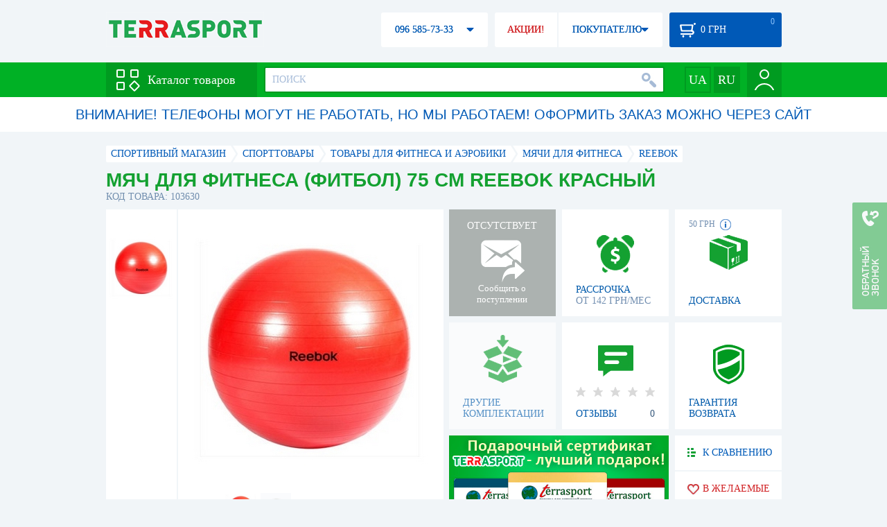

--- FILE ---
content_type: text/html; charset=utf-8
request_url: https://terrasport.ua/goods_myach_dlya_fitnesa_reebok_krasnyiy_75_sm_rab_11017rd_103630.htm
body_size: 20182
content:
<!DOCTYPE html>
<html lang="ru">
<head>

<base href="https://terrasport.ua" />
<title>Мяч для фитнеса (фитбол) 75 см Reebok красный - купить в Киеве, цена 1 061 грн, заказать с доставкой по Украине в каталоге интернет-магазина Terrasport.ua</title>
<meta http-equiv="Content-Type" content="text/html; charset=UTF-8" /> 
<meta name="robots" content="index,follow" /> 
<meta name="description" content="Мяч для фитнеса (фитбол) 75 см Reebok красный - купить в интернет магазине Terrasport &amp;#10004; Цена: 1 061 грн &amp;#10004; Широкий ассортимент спорттоваров с доставкой по всей Украине" /> 
<meta name="keywords" content="мяч для фитнеса (фитбол) 75 см reebok красный, terrasport" /> 
<meta http-equiv="Last-Modified" content="Tue, 03 Feb 2026 20:00:29 GMT" /> 
<meta name="generator" content="Melbis Shop v6.1.1" />
<meta name="viewport" content="width=device-width, initial-scale=1, minimum-scale=1, maximum-scale=1, user-scalable=0" />
<link rel="canonical" href="https://terrasport.ua/goods_myach_dlya_fitnesa_reebok_krasnyiy_75_sm_rab_11017rd_103630.htm"/>

<link rel="alternate" hreflang="ru" href="https://terrasport.ua/goods_myach_dlya_fitnesa_reebok_krasnyiy_75_sm_rab_11017rd_103630.htm" />
<link rel="alternate" hreflang="uk" href="https://terrasport.ua/ua/goods_myach_dlya_fitnesa_reebok_krasnyiy_75_sm_rab_11017rd_103630.htm" />
<link rel="alternate" hreflang="x-default" href="https://terrasport.ua/ua/goods_myach_dlya_fitnesa_reebok_krasnyiy_75_sm_rab_11017rd_103630.htm" />


<meta property="og:type" content="website" />
<meta property="og:title" content="Мяч для фитнеса (фитбол) 75 см Reebok красный" />
<meta property="og:url" content="https://terrasport.ua/goods_myach_dlya_fitnesa_reebok_krasnyiy_75_sm_rab_11017rd_103630.htm" />
<meta property="og:description" content="Ищешь &quot;Мяч для фитнеса (фитбол) 75 см Reebok красный&quot;? Заходи и выбирай прямо сейчас!" />
<meta property="article:author" content="https://www.facebook.com/terrasport" />
<meta name="twitter:image:src" content="https://i.terrasport.ua/2016/01_06/17_22/u_files_store_14_29106.jpg"/>
<meta property="og:image" content="https://i.terrasport.ua/2016/01_06/17_22/u_files_store_14_29106.jpg" />
<link rel="image_src" href="https://i.terrasport.ua/2016/01_06/17_22/u_files_store_14_29106.jpg" />


<meta property="og:publisher" content="https://www.facebook.com/terrasport" />
<meta property="og:site_name" content="Интернет магазин Terrasport" />

<link rel="stylesheet" type="text/css" href="/templates/default/style.css?v=157" />
<!--[if lt IE 10]><link rel="stylesheet" type="text/css" href="/templates/default/ie.css" /><![endif]-->
<!--[if lt IE 9]><link rel="stylesheet" type="text/css" href="/templates/default/ie8.css" /><![endif]-->
<!--[if lt IE 8]><link rel="stylesheet" type="text/css" href="/templates/default/ie7.css" /><![endif]-->
<!--[if lt IE 10]><script type="text/javascript" src="/templates/default/modernizr.js"></script><![endif]-->
<script type="191ce1d742c5e9338fe2e4c9-text/javascript" src="/templates/default/jquery.js"></script>

<script type="191ce1d742c5e9338fe2e4c9-text/javascript">
    var siteurl = "https://terrasport.ua";
    
    gPageType = "store";
    gStorerId = "103630";
</script>

<script type="191ce1d742c5e9338fe2e4c9-text/javascript">
window.APRT_DATA = {
 pageType: 2,
    currentCategory: {
        id:   95,
        name: "Мячи для фитнеса"
    },
    currentProduct: {
        id:     103630,
        name:   "Мяч для фитнеса (фитбол) 75 см Reebok красный",
        price:  1061.00
    }
}
</script>

<link rel="stylesheet" href="/seoshield-client/core/lib/footers_block.css"></head>
<body class="store">

<!-- Google Tag Manager -->
<noscript><iframe src="//www.googletagmanager.com/ns.html?id=GTM-MW53TL"
height="0" width="0" style="display:none;visibility:hidden"></iframe></noscript>
<script type="191ce1d742c5e9338fe2e4c9-text/javascript">(function(w,d,s,l,i){w[l]=w[l]||[];w[l].push({'gtm.start':
new Date().getTime(),event:'gtm.js'});var f=d.getElementsByTagName(s)[0],
j=d.createElement(s),dl=l!='dataLayer'?'&l='+l:'';j.async=true;j.src=
'//www.googletagmanager.com/gtm.js?id='+i+dl;f.parentNode.insertBefore(j,f);
})(window,document,'script','dataLayer','GTM-MW53TL');</script>
<!-- End Google Tag Manager -->

<div id="page">
    <div id="headerspace"></div>
    <script type="191ce1d742c5e9338fe2e4c9-text/javascript"> var req_57eb6597e8aa8a18794bcec90244c03d; if (window.XMLHttpRequest) { req_57eb6597e8aa8a18794bcec90244c03d = new XMLHttpRequest(); } else { req_57eb6597e8aa8a18794bcec90244c03d = new ActiveXObject("Microsoft.XMLHTTP"); } 
        req_57eb6597e8aa8a18794bcec90244c03d.onreadystatechange=function() { if (req_57eb6597e8aa8a18794bcec90244c03d.readyState==4 && req_57eb6597e8aa8a18794bcec90244c03d.status == 200) { document.getElementById("57eb6597e8aa8a18794bcec90244c03d").innerHTML = req_57eb6597e8aa8a18794bcec90244c03d.responseText;         
        var sc = document.getElementById("57eb6597e8aa8a18794bcec90244c03d").getElementsByTagName("script"); for (var n = 0; n < sc.length; n++ ) eval(sc[n].innerHTML); } } 
        req_57eb6597e8aa8a18794bcec90244c03d.open("POST","/lazy.php",true); req_57eb6597e8aa8a18794bcec90244c03d.setRequestHeader("Content-type","application/x-www-form-urlencoded"); 
        req_57eb6597e8aa8a18794bcec90244c03d.send("mod=tws_block_infobar&params=95%2C+103630");</script><div id=57eb6597e8aa8a18794bcec90244c03d></div><noscript></noscript>
    <script type="191ce1d742c5e9338fe2e4c9-text/javascript"> window.gPrice = 1061; </script>
<div class="wrap">
    <ul id="path" itemscope itemtype="http://schema.org/BreadcrumbList">
    <li itemprop="itemListElement" itemscope itemtype="http://schema.org/ListItem"><a itemprop="item" href="https://terrasport.ua" title="terrasport: спорттовары, товары для активной жизни"><span itemprop="name">СПОРТИВНЫЙ МАГАЗИН</span><meta itemprop="position" content="1" /></a></li>
    <li itemprop="itemListElement" itemscope itemtype="http://schema.org/ListItem"><a itemprop="item" href="https://terrasport.ua/dir_tovari_dlya_sporta.htm" title="Cпорттовары"><span itemprop="name">Cпорттовары</span><meta itemprop="position" content="2" /></a></li><li itemprop="itemListElement" itemscope itemtype="http://schema.org/ListItem"><a itemprop="item" href="https://terrasport.ua/dir_fitness_aerobika.htm" title="Товары для фитнеса и аэробики"><span itemprop="name">Товары для фитнеса и аэробики</span><meta itemprop="position" content="3" /></a></li><li itemprop="itemListElement" itemscope itemtype="http://schema.org/ListItem"><a itemprop="item" href="https://terrasport.ua/dir_fitball.htm" title="Мячи для фитнеса"><span itemprop="name">Мячи для фитнеса</span><meta itemprop="position" content="3" /></a></li><li itemprop="itemListElement" itemscope itemtype="http://schema.org/ListItem"><a itemprop="item" href="https://terrasport.ua/dir_fitball_reebok.htm" title="Reebok"><span itemprop="name">Reebok</span><meta itemprop="position" content="4" /></a></li>    
</ul><!--ss_breadcrumbs:СПОРТИВНЫЙ МАГАЗИН >> Cпорттовары >> Товары для фитнеса и аэробики >> Мячи для фитнеса >> Reebok-->
<!--ss_breadcrums_list:СПОРТИВНЫЙ МАГАЗИН >> Cпорттовары >> Товары для фитнеса и аэробики >> Мячи для фитнеса >> Reebok-->
    <div id="storeapendix" itemscope itemtype="http://schema.org/Product" data-store_id="103630" data-productKey="103630" data-status="kAbsent">
        <div class="storename">
            <h1 itemprop="name" id="store-name">Мяч для фитнеса (фитбол) 75 см Reebok красный</h1>
            <span class="code">КОД ТОВАРА: 103630</span>
            
            <!--ss_product_code:103630-->
            <!--ss_product_id:103630-->
        </div>
        <script type="191ce1d742c5e9338fe2e4c9-text/javascript"> var req_bd4ce0b63f27d997aa298cd8cf08515b; if (window.XMLHttpRequest) { req_bd4ce0b63f27d997aa298cd8cf08515b = new XMLHttpRequest(); } else { req_bd4ce0b63f27d997aa298cd8cf08515b = new ActiveXObject("Microsoft.XMLHTTP"); } 
        req_bd4ce0b63f27d997aa298cd8cf08515b.onreadystatechange=function() { if (req_bd4ce0b63f27d997aa298cd8cf08515b.readyState==4 && req_bd4ce0b63f27d997aa298cd8cf08515b.status == 200) { document.getElementById("bd4ce0b63f27d997aa298cd8cf08515b").innerHTML = req_bd4ce0b63f27d997aa298cd8cf08515b.responseText;         
        var sc = document.getElementById("bd4ce0b63f27d997aa298cd8cf08515b").getElementsByTagName("script"); for (var n = 0; n < sc.length; n++ ) eval(sc[n].innerHTML); } } 
        req_bd4ce0b63f27d997aa298cd8cf08515b.open("POST","/lazy.php",true); req_bd4ce0b63f27d997aa298cd8cf08515b.setRequestHeader("Content-type","application/x-www-form-urlencoded"); 
        req_bd4ce0b63f27d997aa298cd8cf08515b.send("mod=tws_goods_label&params=103630%2C+https%253A%252F%252Fterrasport.ua%252Fgoods_myach_dlya_fitnesa_reebok_krasnyiy_75_sm_rab_11017rd_103630.htm");</script><div id=bd4ce0b63f27d997aa298cd8cf08515b></div><noscript></noscript>
        <div class="imagelist"><div class="slider"><ul><li><a href="https://i.terrasport.ua/2016/01_06/17_22/u_files_store_14_29108.jpg" data-large="https://i.terrasport.ua/2016/01_06/17_22/u_files_store_14_29105.jpg" class="photo"><img src="https://i.terrasport.ua/2016/01_06/17_22/u_files_store_14_29107.jpg" alt="Мяч для фитнеса (фитбол) 75 см Reebok красный" title="Мяч для фитнеса (фитбол) 75 см Reebok красный" /></a></li></ul></div></div>
<div class="mainimage"><img itemprop="image" src="https://i.terrasport.ua/2016/01_06/17_22/u_files_store_14_29108.jpg" alt="Мяч для фитнеса (фитбол) 75 см Reebok красный" /></div>
        <div class="intro" itemprop="description">Вид применения: для фитнеса, домашний; Диаметр: 75 см; Цвет: красный; Материал: полимер (99.8%), пропилен (0.2%); Максимальная нагрузка: 110 кг; Особенности: изготовлен из высококачественной резины; имеет уплотненное основание; защита от внезапного разрыва мяча по&nbsp;технологии Anti-Burst; материал мяча -&nbsp;износоустойчивая вспененная резина.</div>
        <!--ss_short_desc:Мяч для фитнеса (фитбол) 75 см Reebok красный - купить в интернет магазине Terrasport &amp;#10004; Цена: 1 061 грн &amp;#10004; Широкий ассортимент спорттоваров с доставкой по всей Украине-->
        <div class="brand" itemprop="brand">Reebok<!--ss_product_info|Бренд|Reebok--><!--ss_product_manufacturer:Reebok--></div>
        <div class="prmsimage"><div class="content">
    <ul>
        <li class="active"><a href="https://terrasport.ua/goods_myach_dlya_fitnesa_reebok_krasnyiy_75_sm_rab_11017rd_103630.htm" title="Красный" class="noborder"><img src="https://i.terrasport.ua/2016/01_06/17_22/u_files_store_14_29107.jpg" alt="Мяч для фитнеса (фитбол) 75 см Reebok красный" /></a></li><li><a href="https://terrasport.ua/goods_myach_dlya_fitnesa_reebok_seryiy_75_sm_rab_11017gr_103629.htm" title="Серый" class="noborder"><img src="https://i.terrasport.ua/2016/01_06/17_14/u_files_store_14_29103.jpg" alt="Мяч для фитнеса (фитбол) 75 см Reebok серый" /></a></li>
    </ul>
</div>
<span class="prev"></span><span class="next"></span></div>        
        <div class="wait" id="wait103630" data-store_id="103630" title="Следить за изменением наличия и цены">
<div class="ttl">ОТСУТСТВУЕТ</div>
<div class="sub">Сообщить о поступлении</div>
            <span class="ajax"></span>
            <div itemprop="offers" itemscope itemtype="http://schema.org/Offer">
                <div class="priceoffer">
                    <div class="price">
    <meta itemprop="price" content="1061" /><span class="my_price_str">ЦЕНА: </span><br/>
    <b>1 061</b> <span itemprop="priceCurrency" content="UAH">грн</span> 
    <meta itemprop="priceValidUntil" content="2029-12-31">
</div>
<!--ss_price:1061-->
                </div><meta itemprop="availability" content="http://schema.org/OutOfStock">
                <div class="status">Статус: <span class="status_kAbsent">Отсутствует</span></div>
                <div itemprop="hasMerchantReturnPolicy" itemtype="https://schema.org/MerchantReturnPolicy" itemscope>
                    <meta itemprop="applicableCountry" content="UA" />
                    <meta itemprop="returnPolicyCategory" content="https://schema.org/MerchantReturnFiniteReturnWindow" />
                    <meta itemprop="merchantReturnDays" content="14" />
                    <meta itemprop="returnMethod" content="https://schema.org/ReturnByMail" />
                    <meta itemprop="returnFees" content="https://schema.org/FreeReturn" />
                </div>
                <div itemprop="shippingDetails" itemtype="https://schema.org/OfferShippingDetails" itemscope>
                    <div itemprop="shippingRate" itemtype="https://schema.org/MonetaryAmount" itemscope>
                        <meta itemprop="value" content="80" />
                        <meta itemprop="currency" content="UAH" />
                    </div>
                    <div itemprop="shippingDestination" itemtype="https://schema.org/DefinedRegion" itemscope>
                        <meta itemprop="addressCountry" content="UA" />
                    </div>
                    <div itemprop="deliveryTime" itemtype="https://schema.org/ShippingDeliveryTime" itemscope>
                        <div itemprop="handlingTime" itemtype="https://schema.org/QuantitativeValue" itemscope>
                            <meta itemprop="minValue" content="0" />
                            <meta itemprop="maxValue" content="1" />
                            <meta itemprop="unitCode" content="DAY" />
                        </div>
                        <div itemprop="transitTime" itemtype="https://schema.org/QuantitativeValue" itemscope>
                            <meta itemprop="minValue" content="2" />
                            <meta itemprop="maxValue" content="4" />
                            <meta itemprop="unitCode" content="DAY" />
                        </div>
                    </div>
                </div>
            </div>
        </div>
        <div class="comp_empty"><div>ДРУГИЕ КОМПЛЕКТАЦИИ</div></div>
        <!--div class="hp" title="Купить Мяч для фитнеса (фитбол) 75 см Reebok красный в рассрочку">
            <div>РАССРОЧКА<span>ОТ 37 грн/МЕС</span></div>
        </div-->    
        <div class="hp" title="Купить Мяч для фитнеса (фитбол) 75 см Reebok красный в рассрочку">
            <div>РАССРОЧКА<span>ОТ 142 грн/МЕС</span></div>
        </div>
        <div class="rating">
    <div></div>
    <span>ОТЗЫВЫ</span><b>0</b>
</div>
        <div class="delivery" data-store_id="103630" title="Узнать примерную стоимость доставки">
            <div class="cost"><b>59 грн</b> <em class="hint"><span></span></em></div>
            <div>ДОСТАВКА<span class="cityname">Киев</span></div>
        </div>
        <script type="191ce1d742c5e9338fe2e4c9-text/javascript"> var req_69c49faea08ce2776c07322d3670ba2b; if (window.XMLHttpRequest) { req_69c49faea08ce2776c07322d3670ba2b = new XMLHttpRequest(); } else { req_69c49faea08ce2776c07322d3670ba2b = new ActiveXObject("Microsoft.XMLHTTP"); } 
        req_69c49faea08ce2776c07322d3670ba2b.onreadystatechange=function() { if (req_69c49faea08ce2776c07322d3670ba2b.readyState==4 && req_69c49faea08ce2776c07322d3670ba2b.status == 200) { document.getElementById("69c49faea08ce2776c07322d3670ba2b").innerHTML = req_69c49faea08ce2776c07322d3670ba2b.responseText;         
        var sc = document.getElementById("69c49faea08ce2776c07322d3670ba2b").getElementsByTagName("script"); for (var n = 0; n < sc.length; n++ ) eval(sc[n].innerHTML); } } 
        req_69c49faea08ce2776c07322d3670ba2b.open("POST","/lazy.php",true); req_69c49faea08ce2776c07322d3670ba2b.setRequestHeader("Content-type","application/x-www-form-urlencoded"); 
        req_69c49faea08ce2776c07322d3670ba2b.send("mod=tws_block_city&params=103630%2C1061");</script><div id=69c49faea08ce2776c07322d3670ba2b></div><noscript></noscript>
        <div class="warranty" title="Посмотреть условия гарантии и возврата товара"><div>ГАРАНТИЯ ВОЗВРАТА</div></div>
        
        <a href="goods_certificate.htm" class="promo"><img src="https://i.terrasport.ua/2015/06_04/16_04/files_advert_text_1_5.jpg" alt="goods_certificate.htm" /></a>
        <div class="compare" id="compare103630" title="Сравнить Мяч для фитнеса (фитбол) 75 см Reebok красный">
    <b></b> <span>К СРАВНЕНИЮ</span>
</div>
        <div class="wishlist" id="wishlist103630" title="Добавить товар Мяч для фитнеса (фитбол) 75 см Reebok красный в список желаний">
    <b></b> В ЖЕЛАЕМЫЕ
</div>
        <div class="waitlist" id="wishlist103630" title="Следить за изменением наличия">
            <b></b>СЛЕДИТЬ
        </div>
    </div>
</div>

<div class="wrap">
    <div id="storetabs">
        <div class="tabs">
            <span id="tab_descr" class="active"><b class="ti-descr"></b>О ТОВАРЕ</span>
            <span id="tab_photo"><b class="ti-photo"></b>ФОТО, ВИДЕО</span>
            <span id="tab_comments"><b class="ti-comments"></b>ОТЗЫВЫ 0</span>                
            <span id="tab_review"><b class="ti-review"></b>ОБЗОРЫ</span>
        </div>
        <div class="clear"></div>
        <div class="tabcont" id="for_tab_descr">
            <!--{*MELBIS:tws_goods_provider(103630)}-->
            <a name="info"></a>
<h3>ХАРАКТЕРИСТИКИ</h3>
<dl class="goods_info">
    <div>
    <dt>Цвет</dt><dd>Красный</dd>
    <!--ss_product_info|Цвет|Красный-->
</div>
<div>
    <dt>Размер</dt><dd>75 см</dd>
    <!--ss_product_info|Размер|75 см-->
</div>
<div>
    <dt>Тип</dt><dd><a href="https://terrasport.ua/dir_klassicheskie_fitbolyi_5295.htm">Фитбол классический</a></dd>
    <!--ss_product_info|Тип|<a href="https://terrasport.ua/dir_klassicheskie_fitbolyi_5295.htm">Фитбол классический</a>-->
</div>
<div>
    <dt>Комплектация</dt><dd>Только мяч</dd>
    <!--ss_product_info|Комплектация|Только мяч-->
</div>

</dl>

            <div id="vendor_code">
                <dt>АРТИКУЛ</dt><dd>RAB-11017RD</dd>
            </div>
            <span class="bcomparedescr" id="bcompare103630" title="Сравнить Мяч для фитнеса (фитбол) 75 см Reebok красный">
    <b></b> <span>ДОБАВИТЬ К СРАВНЕНИЮ</span>
</span>
            <h3>ОПИСАНИЕ</h3>
            <div class="storedescr">
                <!--seo_text_start--><p><strong>Мяч для фитнеса Reebok RAB-11017RD</strong> прекрасно подойдет для использования как в тренажерном зале, так и в домашних условиях. При этом, заниматься на нем смогут все члены семьи, так как максимальная нагрузка&nbsp;составляет 110 кг. Безопасность спортсмена достигается благодаря использованию специальной оболочки: при внезапном разрыве мяч медленно сдуется, что позволит избежать травмы. <br>Современный стильный дизайн данной модели сделает ее украшением любой фитнес-студии или квартиры. Тренировки на гимнастическом мяче позволят быстро и эффективно подкачать мышцы рук, ног, пресса.</p><p><strong>Особенности мяча:</strong><br>- изготовлен из высококачественной резины;<br>- имеет уплотненное основание;<br>- защита от внезапного разрыва мяча по&nbsp;технологии Anti-Burst;<br>- материал мяча -&nbsp;износоустойчивая вспененная резина.<br></p><p><strong>Характеристики:</strong><br><strong>&nbsp;Тип:</strong> мяч для фитнеса;<br><strong>&nbsp;Материал:</strong> полимер/пропилен;<br><strong>&nbsp;Размер:</strong> 75 см;<br><strong>&nbsp;Цвет:</strong> красный.</p><p><strong>Производитель:</strong> Reebok (США).<br>В настоящее время Reebok является дочерним подразделением компании Adidas. Выпускает спортивную обувь, одежду, аксессуары, инвентарь высокого качества.</p><!--seo_text_end-->
                <!--ss_full_desc:Мяч для фитнеса Reebok RAB-11017RD прекрасно подойдет для использования как в тренажерном зале, так и в домашних условиях. При этом, заниматься на нем смогут все члены семьи, так как максимальная нагрузка&nbsp;составляет 110 кг. Безопасность спортсмена достигается благодаря использованию специальной оболочки: при внезапном разрыве мяч медленно сдуется, что позволит избежать травмы. Современный стильный дизайн данной модели сделает ее украшением любой фитнес-студии или квартиры. Тренировки на гимнастическом мяче позволят быстро и эффективно подкачать мышцы рук, ног, пресса.Особенности мяча:- изготовлен из высококачественной резины;- имеет уплотненное основание;- защита от внезапного разрыва мяча по&nbsp;технологии Anti-Burst;- материал мяча -&nbsp;износоустойчивая вспененная резина.Характеристики:&nbsp;Тип: мяч для фитнеса;&nbsp;Материал: полимер/пропилен;&nbsp;Размер: 75 см;&nbsp;Цвет: красный.Производитель: Reebok (США).В настоящее время Reebok является дочерним подразделением компании Adidas. Выпускает спортивную обувь, одежду, аксессуары, инвентарь высокого качества.-->
                <div class="auto-text"><br>Мяч для фитнеса (фитбол) 75 см Reebok красный купить по выгодной цене 1 061 грн в интернет магазине товаров для спорта Terra Sport. Выбирайте  Женские сумки голубого цвета, Детские спасательные жилеты с доставкой в Киеве, а также: Харькове, Одессе, Днепропетровске и в других городах Украины. Также вы можете найти Мячи для фитнеса таких производителей, как например: Reebok в магазине terrasport.ua</div>
            </div>
        </div>
        <div class="tabcont" id="for_tab_photo">
    <a href="https://i.terrasport.ua/2016/01_06/17_22/u_files_store_14_29108.jpg" data-micro="https://i.terrasport.ua/2016/01_06/17_22/u_files_store_14_29107.jpg" data-large="https://i.terrasport.ua/2016/01_06/17_22/u_files_store_14_29105.jpg" class="photo"><img src="https://i.terrasport.ua/2016/01_06/17_22/u_files_store_14_29106.jpg" alt="Мяч для фитнеса (фитбол) 75 см Reebok красный" /></a>

    <div class="clear"></div>
</div>
        <div class="tabcont" id="for_tab_comments">
    <a name="comments"></a>
    <h3>ОТЗЫВЫ И ОЦЕНКИ К "Мяч для фитнеса (фитбол) 75 см Reebok красный"</h3>    
    <div id="commentsempty">На этот товар еще нет оценки. Будьте первыми!</div>    
    <div id="commentform">
        <form name="comment_form" method="POST" action="https://terrasport.ua/goods_myach_dlya_fitnesa_reebok_krasnyiy_75_sm_rab_11017rd_103630.htm#comments">
            <input type="hidden" name="store_id" value="103630" />
            <input type="hidden" name="spam_code" value="" />
            <input type="hidden" name="action" value="save_voice" />
            <div class="clname">
                <label class="textinput"><span><span><span>ВАШЕ ИМЯ:</span></span></span><input type="text" name="name" value="" /></label>
                <div class="rating">
                    <b><em></em></b> <span class="rating5">Отличный</span>
                    <input type="hidden" name="award" value="5" />
                </div>
            </div>
            <table>
            <tr>
                <td class="cleft">
                    <label class="textinput"><span><span><span>E-MAIL:</span></span></span><input type="email" name="email" value="" /></label>
                    <input class="phone" type="text" name="phone" value="" />
                </td>
                <td rowspan="3" class="cright">
                    <label class="textarea"><span><span><span>КОММЕНТАРИЙ:</span></span></span><textarea name="summary" rows="11"></textarea></label>
                </td>
            </tr>
            <tr>
                <td class="cleft">
                    <label class="textarea"><span><span><span>ПРЕИМУЩЕСТВА:</span></span></span><textarea name="positive" rows="3"></textarea></label>
                </td>
            </tr>
            <tr>
                <td class="cleft">
                    <label class="textarea"><span><span><span>НЕДОСТАТКИ:</span></span></span><textarea name="negative" rows="3"></textarea></label>
                </td>
            </tr>
            </table>
            <div>
                <span class="butt1">Добавить отзыв</span>
            </div>            
        </form>
    </div>
</div>
        
    </div>
    <div id="storeside">
        <div id="shortcomments">
    <div class="title">ОТЗЫВЫ<span>0</span></div>
    
</div>
        <div id="subscribe">
            <div class="linetop"></div>
            <div class="text">САМЫЕ АКТУАЛЬНЫЕ И ВЫГОДНЫЕ АКЦИИ У ВАС НА ПОЧТЕ</div>
            <iframe frameborder="0" src="https://secure.esputnik.com.ua/3acPZ5AcGWs" width="238" height="111" scrolling="no"></iframe>
            <div class="linebot"></div>
        </div>
        <!--div id="subscribe">
            <div class="linetop"></div>
            <div class="text">САМЫЕ АКТУАЛЬНЫЕ<br />И ВЫГОДНЫЕ АКЦИИ<br />У ВАС НА ПОЧТЕ</div>
            <input type="email" class="input" value="Ваш e-mail:" />
            <span class="butt1">ПОДПИСАТЬСЯ НА РАССЫЛКУ</span>
            <div class="linebot"></div>
        </div-->
    </div>
    <div class="clear"></div>
    
    
    <section class="block">
    <h3>ПОХОЖИЕ</h3>
    <a class="lookall" href="https://terrasport.ua/dir_fitball.htm">ВСЕ Мячи для фитнеса</a>
    <div class="stores_slider store_slider_big" id="stores_slider_alt">
        <div class="content">
            <ul>
                <li>
    <a href="https://terrasport.ua/goods_medbol_fitex_7_kg_242698.htm" class="icon"><img src="https://i.terrasport.ua/2018/09_15/18_26/u_files_store_13_236732.jpg" alt="Мяч медицинский (медбол) Fitex MD1240-7 - бирюзовый, 7 кг" title="Мяч медицинский (медбол) Fitex MD1240-7 - бирюзовый, 7 кг" /></a>
    <strong class="name"><a href="https://terrasport.ua/goods_medbol_fitex_7_kg_242698.htm" title="Мяч медицинский (медбол) Fitex MD1240-7 - бирюзовый, 7 кг">Мяч медицинский (медбол) Fitex MD1240-7 - бирюзовый, 7 кг</a></strong>
    <div class="price"><span class="my_price_str">ЦЕНА: </span>2 958 грн</div>
    <span class="buy">КУПИТЬ</span>
    <span class="wishlist" id="wishlist242698" title="Добавить в список желаний"><b></b></span>
</li>
<li>
    <a href="https://terrasport.ua/goods_medbol_fitex_8_kg_242699.htm" class="icon"><img src="https://i.terrasport.ua/2018/09_15/18_20/u_files_store_13_236728.jpg" alt="Мяч медицинский (медбол) Fitex MD1240-8 - бирюзовый, 8 кг" title="Мяч медицинский (медбол) Fitex MD1240-8 - бирюзовый, 8 кг" /></a>
    <strong class="name"><a href="https://terrasport.ua/goods_medbol_fitex_8_kg_242699.htm" title="Мяч медицинский (медбол) Fitex MD1240-8 - бирюзовый, 8 кг">Мяч медицинский (медбол) Fitex MD1240-8 - бирюзовый, 8 кг</a></strong>
    <div class="price"><span class="my_price_str">ЦЕНА: </span>3 219 грн</div>
    <span class="buy">КУПИТЬ</span>
    <span class="wishlist" id="wishlist242699" title="Добавить в список желаний"><b></b></span>
</li>
<li>
    <a href="https://terrasport.ua/goods_medbol_tverdyiy_9_kg_medicine_ball_ls3006f9_227889.htm" class="icon"><img src="https://i.terrasport.ua/2020/11_09/15_05/u_files_store_3_8129329.jpg" alt="Мяч медицинский (медбол) LiveUp Medicine Ball LS3006F-9 синий, 9 кг" title="Мяч медицинский (медбол) LiveUp Medicine Ball LS3006F-9 синий, 9 кг" /></a>
    <strong class="name"><a href="https://terrasport.ua/goods_medbol_tverdyiy_9_kg_medicine_ball_ls3006f9_227889.htm" title="Мяч медицинский (медбол) LiveUp Medicine Ball LS3006F-9 синий, 9 кг">Мяч медицинский (медбол) LiveUp Medicine Ball LS3006F-9 синий, 9 кг</a></strong>
    <div class="price"><span class="my_price_str">ЦЕНА: </span>3 256 грн<del>4 069 грн</del></div>
    <span class="buy">КУПИТЬ</span>
    <span class="wishlist" id="wishlist227889" title="Добавить в список желаний"><b></b></span>
</li>
<li>
    <a href="https://terrasport.ua/goods_medbol_9_kg_254078.htm" class="icon"><img src="https://i.terrasport.ua/2019/05_28/00_06/u_files_store_15_2455631.jpg" alt="Мяч медицинский (медбол) Spart, 9 кг (CD8037-9)" title="Мяч медицинский (медбол) Spart, 9 кг (CD8037-9)" /></a>
    <strong class="name"><a href="https://terrasport.ua/goods_medbol_9_kg_254078.htm" title="Мяч медицинский (медбол) Spart, 9 кг (CD8037-9)">Мяч медицинский (медбол) Spart, 9 кг (CD8037-9)</a></strong>
    <div class="price"><span class="my_price_str">ЦЕНА: </span>3 642 грн</div>
    <span class="buy">КУПИТЬ</span>
    <span class="wishlist" id="wishlist254078" title="Добавить в список желаний"><b></b></span>
</li>
<li>
    <a href="https://terrasport.ua/goods_medbol_fitex_9_kg_242700.htm" class="icon"><img src="https://i.terrasport.ua/2018/09_15/18_20/u_files_store_13_236724.jpg" alt="Мяч медицинский (медбол) Fitex MD1240-9 - фиолетовый, 9 кг" title="Мяч медицинский (медбол) Fitex MD1240-9 - фиолетовый, 9 кг" /></a>
    <strong class="name"><a href="https://terrasport.ua/goods_medbol_fitex_9_kg_242700.htm" title="Мяч медицинский (медбол) Fitex MD1240-9 - фиолетовый, 9 кг">Мяч медицинский (медбол) Fitex MD1240-9 - фиолетовый, 9 кг</a></strong>
    <div class="price"><span class="my_price_str">ЦЕНА: </span>3 785 грн</div>
    <span class="buy">КУПИТЬ</span>
    <span class="wishlist" id="wishlist242700" title="Добавить в список желаний"><b></b></span>
</li>
<li>
    <a href="https://terrasport.ua/goods_medbol_tverdyiy_10_kg_medicine_ball_ls3006f10_227888.htm" class="icon"><img src="https://i.terrasport.ua/2017/12_11/18_47/u_files_store_11_1030902.jpg" alt="Мяч медицинский (медбол) LiveUp Medicine Ball LS3006F-10 черный, 10 кг" title="Мяч медицинский (медбол) LiveUp Medicine Ball LS3006F-10 черный, 10 кг" /></a>
    <strong class="name"><a href="https://terrasport.ua/goods_medbol_tverdyiy_10_kg_medicine_ball_ls3006f10_227888.htm" title="Мяч медицинский (медбол) LiveUp Medicine Ball LS3006F-10 черный, 10 кг">Мяч медицинский (медбол) LiveUp Medicine Ball LS3006F-10 черный, 10 кг</a></strong>
    <div class="price"><span class="my_price_str">ЦЕНА: </span>3 921 грн<del>4 895 грн</del></div>
    <span class="buy">КУПИТЬ</span>
    <span class="wishlist" id="wishlist227888" title="Добавить в список желаний"><b></b></span>
</li>
<li>
    <a href="https://terrasport.ua/goods_medbol_sveltus_5_kg_slts04940_529958.htm" class="icon"><img src="https://i.terrasport.ua/2023/12_27/22_07/u_files_store_1_7082473.jpg" alt="Медбол Sveltus, 5 кг (SLTS-0494-0)" title="Медбол Sveltus, 5 кг (SLTS-0494-0)" /></a>
    <strong class="name"><a href="https://terrasport.ua/goods_medbol_sveltus_5_kg_slts04940_529958.htm" title="Медбол Sveltus, 5 кг (SLTS-0494-0)">Медбол Sveltus, 5 кг (SLTS-0494-0)</a></strong>
    <div class="price"><span class="my_price_str">ЦЕНА: </span>4 439 грн</div>
    <span class="buy">КУПИТЬ</span>
    <span class="wishlist" id="wishlist529958" title="Добавить в список желаний"><b></b></span>
</li>
<li>
    <a href="https://terrasport.ua/goods_medbol_fitex_10_kg_242701.htm" class="icon"><img src="https://i.terrasport.ua/2018/09_15/18_29/u_files_store_13_236736.jpg" alt="Мяч медицинский (медбол) Fitex MD1240-10 - фиолетовый, 10 кг" title="Мяч медицинский (медбол) Fitex MD1240-10 - фиолетовый, 10 кг" /></a>
    <strong class="name"><a href="https://terrasport.ua/goods_medbol_fitex_10_kg_242701.htm" title="Мяч медицинский (медбол) Fitex MD1240-10 - фиолетовый, 10 кг">Мяч медицинский (медбол) Fitex MD1240-10 - фиолетовый, 10 кг</a></strong>
    <div class="price"><span class="my_price_str">ЦЕНА: </span>4 916 грн</div>
    <span class="buy">КУПИТЬ</span>
    <span class="wishlist" id="wishlist242701" title="Добавить в список желаний"><b></b></span>
</li>
            </ul>
        </div>
        <span class="prev" id="stores_slider_alt_prev"></span><span class="next" id="stores_slider_alt_next"></span>
    </div>
</section>

</div>
    
    <div class="wrap btext content">
        <br>Давно мечтаете заняться спортом? Мяч для фитнеса (фитбол) 75 см Reebok красный будет Вашим первым шагом. В « Мячи для фитнеса » есть все, что необходимо спортсмену. Мячи для фитнеса удивит Вас своим качеством. Медбол SNS MDB2, 1 кг (12495) ,  Медбол SNS MDB2, 1 кг (12495) и  Медбол SNS MDB2, 1 кг (12495) от знаменитых мировых производителей 95 Вы найдете в нашем разделе Мячи для фитнеса . В спортивном онлайн-магазине   terrasport.ua представлен огромный ассортимент товаров  Мячи для фитнеса . Заказывайте с быстрой доставкой в Харьков, Одесса, Днепр и другие города Украины спортивное питание.
    </div>
    <aside id="city-seo-block" class="wrap">
        <div class="title">Мяч для фитнеса (фитбол) 75 см Reebok красный с доставкой по Украине:</div>
        <div class="city-list"><span><a href="https://terrasport.ua/dir_dostavka/kiev.htm">Киев</a></span>

<span><a href="https://terrasport.ua/dir_dostavka/kharkov.htm">Харьков</a></span>

<span><a href="https://terrasport.ua/dir_dostavka/odessa.htm">Одесса</a></span>

<span><a href="https://terrasport.ua/dir_dostavka/dnepr.htm">Днепр</a></span>

<span><a href="https://terrasport.ua/dir_dostavka/lvov.htm">Львов</a></span>

<span><a href="https://terrasport.ua/dir_dostavka/zaporozhe.htm">Запорожье</a></span>

<span><a href="https://terrasport.ua/dir_dostavka/krivoj-rog.htm">Кривой Рог</a></span>

<span><a href="https://terrasport.ua/dir_dostavka/nikolaev.htm">Николаев</a></span>

<span><a href="https://terrasport.ua/dir_dostavka/mariupol.htm">Мариуполь</a></span>

<span><a href="https://terrasport.ua/dir_dostavka/vinnica.htm">Винница</a></span>

<span><a href="https://terrasport.ua/dir_dostavka/herson.htm">Херсон</a></span>

<span><a href="https://terrasport.ua/dir_dostavka/poltava.htm">Полтава</a></span>

<span><a href="https://terrasport.ua/dir_dostavka/chernigov.htm">Чернигов</a></span>

<span><a href="https://terrasport.ua/dir_dostavka/cherkassy.htm">Черкассы</a></span>

<span><a href="https://terrasport.ua/dir_dostavka/zhitomir.htm">Житомир</a></span>

<span><a href="https://terrasport.ua/dir_dostavka/sumy.htm">Сумы</a></span>

<span><a href="https://terrasport.ua/dir_dostavka/hmelnickij.htm">Хмельницкий</a></span>

<span><a href="https://terrasport.ua/dir_dostavka/rovno.htm">Ровно</a></span>

<span><a href="https://terrasport.ua/dir_dostavka/kropivnickij.htm">Кропивницкий</a></span>

<span><a href="https://terrasport.ua/dir_dostavka/dneprodzerzhinsk.htm">Днепродзержинск</a></span>

<span><a href="https://terrasport.ua/dir_dostavka/chernovcy.htm">Черновцы</a></span>

<span><a href="https://terrasport.ua/dir_dostavka/kremenchug.htm">Кременчуг</a></span>

<span><a href="https://terrasport.ua/dir_dostavka/ivano-frankovsk.htm">Ивано-Франковск</a></span>

<span><a href="https://terrasport.ua/dir_dostavka/ternopol.htm">Тернополь</a></span>

<span><a href="https://terrasport.ua/dir_dostavka/belaya-cerkov.htm">Белая Церковь</a></span>

<span><a href="https://terrasport.ua/dir_dostavka/luck.htm">Луцк</a></span>

<span><a href="https://terrasport.ua/dir_dostavka/melitopol.htm">Мелитополь</a></span>

<span><a href="https://terrasport.ua/dir_dostavka/nikopol.htm">Никополь</a></span>

<span><a href="https://terrasport.ua/dir_dostavka/berdyansk.htm">Бердянск</a></span>

<span><a href="https://terrasport.ua/dir_dostavka/uzhgorod.htm">Ужгород</a></span>

<span><a href="https://terrasport.ua/dir_dostavka/kamenec-podolskij.htm">Каменец-Подольский</a></span>

</div>
    </aside>
    <div class="wrap block"><div class="container shield__footers_module_block__wrapper"><div class="shield__footers_module_block__wrapper__card shield__footers_module_block__wrapper__shadow shield__footers_module_block__wrapper__mb-3"><div class="shield__footers_module_block__wrapper__card-body"><div class="shield__footers_module_block__wrapper__top shield__footers_module_block__wrapper__mb-3"><button data-custom-switch="false" switch-block target="#top-categories" class="shield__footers_module_block__wrapper__btn shield__footers_module_block__wrapper__btn-sm shield__footers_module_block__wrapper__btn-success shield__footers_module_block__wrapper__mr-1" type="submit">ТОП Категории</button><button data-custom-switch="true" switch-block target="#top-categories" class="shield__footers_module_block__wrapper__btn shield__footers_module_block__wrapper__btn-sm shield__footers_module_block__wrapper__btn-light shield__footers_module_block__wrapper__mr-1" type="submit">Города</button><button data-custom-switch="false" switch-block target="#top-tags" class="shield__footers_module_block__wrapper__btn shield__footers_module_block__wrapper__btn-sm shield__footers_module_block__wrapper__btn-light shield__footers_module_block__wrapper__mr-1" type="submit">ТОП Теги</button><button data-custom-switch="false" switch-block target="#top-products" class="shield__footers_module_block__wrapper__btn shield__footers_module_block__wrapper__btn-sm shield__footers_module_block__wrapper__btn-light shield__footers_module_block__wrapper__mr-1" type="submit">ТОП Товары</button><button data-custom-switch="false" switch-block target="#faq" class="shield__footers_module_block__wrapper__btn shield__footers_module_block__wrapper__btn-sm shield__footers_module_block__wrapper__btn-light shield__footers_module_block__wrapper__mr-1" type="submit">ЧаВо</button><button data-custom-switch="false" switch-block target="#sentences" class="shield__footers_module_block__wrapper__btn shield__footers_module_block__wrapper__btn-sm shield__footers_module_block__wrapper__btn-light shield__footers_module_block__wrapper__mr-1" type="submit">Предложения</button></div><div class="shield__footers_module_block__wrapper__bottom"> <div class="shield__footers_module_block__wrapper__row"> <div class="shield__footers_module_block__wrapper__right shield__footers_module_block__wrapper__col-12 shield__footers_module_block__wrapper__col-12"><div block-target class="shield__footers_module_block__wrapper__card shield__footers_module_block__wrapper__shadow shield__footers_module_block__wrapper__mb-3 shield__footers_active" id="top-categories"><div class="shield__footers_module_block__wrapper__card-body"><div class="shield__footers_module_block__wrapper__row"><div class="shield__footers_module_block__wrapper__col-3 shield__footers_module_block__wrapper__col-3"><span><a href="https://terrasport.ua/dir_ruporyi_3833.htm">Рупор-громкоговоритель</a></span> <span city-info><a href="https://terrasport.ua/dir_dostavka/ivano-frankovsk.htm">Ивано-Франковск</a></span><br/><span><a href="https://terrasport.ua/dir_samolety.htm">Радиоуправляемый самолет</a></span> <span city-info><a href="https://terrasport.ua/dir_dostavka/krivoj-rog.htm">Кривой Рог</a></span><br/><span><a href="https://terrasport.ua/dir_boat_motors.htm">Мотор для резиновой лодки</a></span> <span city-info><a href="https://terrasport.ua/dir_dostavka/melitopol.htm">Мелитополь</a></span><br/><span><a href="https://terrasport.ua/dir_lentochnyie_espanderyi_9305.htm">Резинка спортивная</a></span> <span city-info><a href="https://terrasport.ua/dir_dostavka/luck.htm">Луцк</a></span><br/><span><a href="https://terrasport.ua/dir_table_chairs.htm">Складной стол и стулья</a></span> <span city-info><a href="https://terrasport.ua/dir_dostavka/vinnica.htm">Винница</a></span><br/><span><a href="https://terrasport.ua/dir_palatki_4.htm">Палатки кемпинговые 4 местные</a></span> <span city-info><a href="https://terrasport.ua/dir_dostavka/berdyansk.htm">Бердянск</a></span><br/><span><a href="https://terrasport.ua/dir_termosyi_so_steklyannoy_kolboy_9157.htm">Термос с колбой из стекла</a></span> <span city-info><a href="https://terrasport.ua/dir_dostavka/nikolaev.htm">Николаев</a></span><br/><span><a href="https://terrasport.ua/dir_bullets_and_patrons.htm">Воздушки пульки</a></span> <span city-info><a href="https://terrasport.ua/dir_dostavka/kamenec-podolskij.htm">Каменец-Подольский</a></span></div><div class="shield__footers_module_block__wrapper__col-3 shield__footers_module_block__wrapper__col-3"><span><a href="https://terrasport.ua/dir_futbolki_maiki_men.htm">Мужские спортивные майки</a></span> <span city-info><a href="https://terrasport.ua/dir_pohudenie_odejda.htm">Краматорск</a></span><br/><span><a href="https://terrasport.ua/dir_naduvnyie_spasatelnyie_zhiletyi_9378.htm">Детский надувной жилет</a></span> <span city-info><a href="https://terrasport.ua/dir_dostavka/kiev.htm">Киев</a></span><br/><span><a href="https://terrasport.ua/dir_track_sportsart.htm">Беговая дорожка sport art</a></span> <span city-info><a href="https://terrasport.ua/dir_dostavka/dnepr.htm">Днепр</a></span><br/><span><a href="https://terrasport.ua/dir_rings.htm">Обруч спортивный</a></span> <span city-info><a href="https://terrasport.ua/dir_dostavka/sumy.htm">Сумы</a></span><br/><span><a href="https://terrasport.ua/dir_reshetki.htm">Решетка на гриль из нержавейки</a></span> <span city-info><a href="https://terrasport.ua/dir_dostavka/zaporozhe.htm">Запорожье</a></span><br/><span><a href="https://terrasport.ua/dir_lodki_s_naduvnyim_polom_9085.htm">Лодки с надувным полом</a></span> <span city-info><a href="https://terrasport.ua/dir_dostavka/chernigov.htm">Чернигов</a></span><br/><span><a href="https://terrasport.ua/dir_perchatki_4461.htm">Вратарские футбольные перчатки</a></span> <span city-info><a href="https://terrasport.ua/dir_dostavka/lvov.htm">Львов</a></span><br/><span><a href="https://terrasport.ua/dir_velo_pro_form.htm">Proform велотренажер</a></span> <span city-info><a href="https://terrasport.ua/dir_power.htm">Бровары</a></span></div><div class="shield__footers_module_block__wrapper__col-3 shield__footers_module_block__wrapper__col-3"><span><a href="https://terrasport.ua/dir_nabori_posudi.htm">Походный набор посуды</a></span> <span city-info><a href="https://terrasport.ua/dir_podarki.htm">Лисичанск</a></span><br/><span><a href="https://terrasport.ua/dir_lodki.htm">Резиновая надувная лодка</a></span> <span city-info><a href="https://terrasport.ua/dir_8_march_gifts.htm">Александрия</a></span><br/><span><a href="https://terrasport.ua/dir_airbags.htm">Надувные подушки в дорогу</a></span> <span city-info><a href="https://terrasport.ua/dir_dostavka/belaya-cerkov.htm">Белая Церковь</a></span><br/><span><a href="https://terrasport.ua/dir_beds.htm">Матрас-кровать надувной</a></span> <span city-info><a href="https://terrasport.ua/dir_dostavka/kiev.htm">Украина</a></span><br/><span><a href="https://terrasport.ua/dir_karkasnyie_naduvnyie_basseynyi_6042.htm">Надувные каркасные бассейны</a></span> <span city-info><a href="https://terrasport.ua/dir_dostavka/uzhgorod.htm">Ужгород</a></span><br/><span><a href="https://terrasport.ua/dir_gifts_for_boss.htm">Оригинальный подарок шефу</a></span> <span city-info><a href="https://terrasport.ua/dir_dostavka/rovno.htm">Ровно</a></span><br/><span><a href="https://terrasport.ua/dir_knives.htm">Нож складной многофункциональный</a></span> <span city-info><a href="https://terrasport.ua/dir_palatki_dvuhmestnie.htm">Павлоград</a></span><br/><span><a href="https://terrasport.ua/dir_sportivnyie_butyilki_2821.htm">Бутылки питьевые</a></span> <span city-info><a href="https://terrasport.ua/dir_spalniki.htm">Славянск</a></span></div><div class="shield__footers_module_block__wrapper__col-3 shield__footers_module_block__wrapper__col-3"><span><a href="https://terrasport.ua/dir_termobelio_man.htm">Мужское термобелье для спорта</a></span> <span city-info><a href="https://terrasport.ua/dir_dostavka/herson.htm">Херсон</a></span><br/><span><a href="https://terrasport.ua/dir_gifts_for_tourist.htm">Подарки туристу</a></span> <span city-info><a href="https://terrasport.ua/dir_dostavka/nikopol.htm">Никополь</a></span><br/><span><a href="https://terrasport.ua/dir_espanderi.htm">Резинка эспандер</a></span> <span city-info><a href="https://terrasport.ua/dir_dostavka/ternopol.htm">Тернополь</a></span><br/><span><a href="https://terrasport.ua/dir_chairs.htm">Раскладное туристическое кресло</a></span> <span city-info><a href="https://terrasport.ua/dir_tovari_dlya_sporta.htm">Северодонецк</a></span><br/><span><a href="https://terrasport.ua/dir_vibromassajeri_housefit.htm">Housefit вибромассажеры</a></span> <span city-info><a href="https://terrasport.ua/dir_dostavka/dneprodzerzhinsk.htm">Днепродзержинск</a></span><br/><span><a href="https://terrasport.ua/dir_airbags.htm">Подушка под голову</a></span> <span city-info><a href="https://terrasport.ua/dir_dostavka/odessa.htm">Одесса</a></span><br/><span><a href="https://terrasport.ua/dir_ryukzaki_takticheskie_4344.htm">Рюкзаки тактические</a></span> <span city-info><a href="https://terrasport.ua/dir_tovari_dlya_otdiha_i_turizma.htm">Каменское</a></span><br/><span><a href="https://terrasport.ua/dir_track_fitlogic.htm">Fitlogic дорожки</a></span> <span city-info><a href="https://terrasport.ua/dir_dostavka/hmelnickij.htm">Хмельницкий</a></span></div></div></div></div><div block-target class="shield__footers_module_block__wrapper__card shield__footers_module_block__wrapper__shadow shield__footers_module_block__wrapper__mb-3 shield__footers_inactive" id="top-tags"><div class="shield__footers_module_block__wrapper__card-body"><div class="shield__footers_module_block__wrapper__row"><div class="shield__footers_module_block__wrapper__col-3 shield__footers_module_block__wrapper__col-3"><a href="http://terrasport.ua/fonari_nalobnie/brand=outventure/">Налобные и шахтерские фонари Outventure</a><br/><a href="http://terrasport.ua/hand_gloves/brand=zelart/">Спортивные перчатки и накладки Zelart</a><br/><a href="http://terrasport.ua/tochilki_4014/brand=boker/">Точилки Boker</a><br/><a href="http://terrasport.ua/vibro/brand=legend/">Вибромассажеры Legend</a><br/><a href="http://terrasport.ua/raznoe_6367/brand=knr/">Разное КНР</a><br/><a href="http://terrasport.ua/pitevyie_sistemyi_6573/brand=deuter/">Питьевые системы Deuter</a><br/><a href="http://terrasport.ua/special/brand=mhp/">Спецпрепараты MHP</a><br/><a href="http://terrasport.ua/igrovye_stoly/brand=stiga/">Игровые столы Stiga</a></div><div class="shield__footers_module_block__wrapper__col-3 shield__footers_module_block__wrapper__col-3"><a href="http://terrasport.ua/raznoe_fitness/brand=select/">Аксессуары для фитнеса Select</a><br/><a href="http://terrasport.ua/igrushki_for-all_soft-toys/brand=melissa___doug/">Мягкие игрушки Melissa & Doug</a><br/><a href="http://terrasport.ua/new_year/brand=kemping/">Подарки на Новый Год Кемпинг</a><br/><a href="http://terrasport.ua/ucenka/brand=york/">Уцененные товары York</a><br/><a href="http://terrasport.ua/dir_palatki_coleman.htm">Палатки Coleman</a><br/><a href="http://terrasport.ua/dir_nabornie_newt.htm?fbclid=IwAR3rXVqS0FvsbTF3QWRNeENpQUxdIS6e8p0f8e7dVL4_N3EfMazUqSzyUmY">Наборные гантели Newt</a><br/><a href="http://terrasport.ua/footbal_accessosies/brand=golfinho/">Футбольные аксессуары Golfinho</a><br/><a href="http://terrasport.ua/igrushki_girl_dolls/brand=taf_toys/">Куклы Taf Toys</a></div><div class="shield__footers_module_block__wrapper__col-3 shield__footers_module_block__wrapper__col-3"><a href="http://terrasport.ua/detskie_avtomobili_4274/brand=bambi/">Детские автомобили Bambi</a><br/><a href="http://terrasport.ua/table_games/brand=bombat_game/">Настольные игры Bombat Game</a><br/><a href="http://terrasport.ua/matrasi/brand=kemping/">Матрасы, кресла, плоты Кемпинг</a><br/><a href="http://terrasport.ua/kid_gift/brand=ringside/">Подарки детям Ringside</a><br/><a href="http://terrasport.ua/track/brand=hop_sport/">Беговые дорожки Hop-Sport</a><br/><a href="http://terrasport.ua/ljamki_shtangista/brand=power_system/">Лямки штангиста Power System</a><br/><a href="http://terrasport.ua/dir_chest_everlast.htm">Защита на грудь Everlast</a><br/><a href="http://terrasport.ua/detskie_gamaki_6918/brand=la_siesta/">Детские гамаки La Siesta</a></div><div class="shield__footers_module_block__wrapper__col-3 shield__footers_module_block__wrapper__col-3"><a href="http://terrasport.ua/yoga_mat/brand=tunturi/">Коврики для йоги Tunturi</a><br/><a href="http://terrasport.ua/cold_accumulators/brand=pinnacle/">Аккумуляторы холода Pinnacle</a><br/><a href="http://terrasport.ua/igri_raznie/brand=hasbro/">Разные Hasbro</a><br/><a href="http://terrasport.ua/gifts_vip/brand=aerofit/">VIP подарки AeroFit</a><br/><a href="http://terrasport.ua/dir_udilischa_favorite.htm">Удилища Favorite</a><br/><a href="http://terrasport.ua/velo/brand=sole/">Велотренажеры Sole</a><br/><a href="http://terrasport.ua/massazhnyie_nakidki_6988/brand=housefit/">Массажные накидки HouseFit</a><br/><a href="http://terrasport.ua/konstr/brand=toy_state/">Конструкторы Toy State</a></div></div></div></div><div block-target class="shield__footers_module_block__wrapper__card shield__footers_module_block__wrapper__shadow shield__footers_module_block__wrapper__mb-3 shield__footers_inactive" id="top-products"><div class="shield__footers_module_block__wrapper__card-body"><div class="shield__footers_module_block__wrapper__row"><div class="shield__footers_module_block__wrapper__col-3 shield__footers_module_block__wrapper__col-3"><a href="https://terrasport.ua/goods_chemodan_gabol_line_l_blue_261406.htm">Чемодан Gabol Line (L) Blue</a><br/><a href="https://terrasport.ua/goods_domino_v_bambukovom_futlyare_ig_5008_79803.htm">Домино в бамбуковом футляре IG-5008</a><br/><a href="https://terrasport.ua/goods_medbol2.htm">Медбол 2 кг (Украина)</a><br/><a href="https://terrasport.ua/goods_chaynik_anodirovannyiy_1_1_l_tramp_25354.htm">Чайник туристический Tramp TRC-036 1,1 л</a><br/><a href="https://terrasport.ua/goods_silovaya_rama_haukka_k210_316275.htm">Силовая рама PGL (K210)</a><br/><a href="https://terrasport.ua/goods_kofta_bf_200_oasis_ls_crewe_men_nori_hthr_121829.htm">Термофутболка мужская Icebreaker BF 200 Oasis LS Crewe MEN nori hthr</a><br/><a href="https://terrasport.ua/goods_stul_raskladnoy_nr16_sp_so_spinkoy_nerest_300900.htm">Стул раскладной NR-16 SP со спинкой NeRest Time Eco (4820211100575BLUE), синий</a><br/><a href="https://terrasport.ua/goods_krug_naduvnoy_intex_56585_76_sm_85574.htm">Круг надувной Intex 56585 (76 см)</a></div><div class="shield__footers_module_block__wrapper__col-3 shield__footers_module_block__wrapper__col-3"><a href="https://terrasport.ua/goods_setka_na_vorota_futzalnyie_gandbolnyie_professionalnaya_2sht_elit_ur_so_5288_pp_4_5mm_yach_12sm_123521.htm">Сетка для ворот футзальная (гандбольная) UR SO-5288 желто синяя</a><br/><a href="https://terrasport.ua/goods_termobele_zhenskoe_sportivnoe_tervel_comfortline_original_komplekt_zonalnoe_besshovnoe_263412.htm">Комплект термобелья спортивный женский Tervel Comfortline (SL2002400251) - бордовый</a><br/><a href="https://terrasport.ua/goods_schit_stritbolniy_rozmirom_1200h950_mm_vikonaniy_z_orgskla_izrayil_tovschinoyu_10mm_z_silovoyu_antivibratsiynoyu_metalevoyu_ramoyu_154893.htm">Щит баскетбольный SS00057 (120х95 см)</a><br/><a href="https://terrasport.ua/goods_igrovoy_tsentr_multitsentr_svet_ozvuch_rus_yaz_154283.htm">Центр игровой Kiddieland "Мультицентр"</a><br/><a href="https://terrasport.ua/goods_chemodan_epic_crate_reflex_l_sparkling_champagne_261131.htm">Чемодан Epic Crate Reflex (L) Sparkling Champagne</a><br/><a href="https://terrasport.ua/goods_stenovoy_protektor_k_suhomu_basseynu_259920.htm">Стеновой протектор к сухому бассейну</a><br/><a href="https://terrasport.ua/goods_samokat_tempish_nixin_145_alpink_357631.htm">Самокат детский Tempish NIXIN 145 (1050000232/pink)</a><br/><a href="https://terrasport.ua/goods_koloda_232906.htm">Колода гимнастическая Kidigo (22-10-03.1/6)</a></div><div class="shield__footers_module_block__wrapper__col-3 shield__footers_module_block__wrapper__col-3"><a href="https://terrasport.ua/goods_grif_gantel_torneo_36_sm_30_mm_21914.htm">Гриф гантельный Torneo 36 см, 30 мм</a><br/><a href="https://terrasport.ua/goods_palatka_trehmestnaya_terra_incognita_geos_3_24844.htm">Палатка трехместная Terra Incognita Geos 3 зеленая</a><br/><a href="https://terrasport.ua/goods_myach_meditsinskiy_medbol_matsa_2_kg_85092.htm">Мяч медицинский (медбол) Matsa 2 кг</a><br/><a href="https://terrasport.ua/goods_zimov_sanki_alpen_bambino_rozhev_250595.htm">Санки зимние AlpenGaudi "Alpen Bambino", розовые (4020716299686)</a><br/><a href="https://terrasport.ua/goods_kubok_sportivnyiy_s_ruchkami_kryishkoy_i_mestom_pod_zheton_furore_c_f7895c_h_33sm_b_13_5sm_d_8sm_zolo_143659.htm">Кубок спортивный с ручками и крышкой ZLT Furore C-F7895С</a><br/><a href="https://terrasport.ua/goods_velokompyuter_xlc_bv_w03_25_funktsiy_belyiy_128728.htm">Велокомпьютер XLC BV-W03 белый (25 функций)</a><br/><a href="https://terrasport.ua/goods_napulsnik_mahrovyiy_everlast_1sht_bc_5755_bk_h_b_pl_chernyiy_belyiy_135307.htm">Повязка на кисть (напульсник) Everlast BC-5755-BK черный</a><br/><a href="https://terrasport.ua/goods_membrannaya_kurtka_mac_in_a_sac_ultra_gun_metal_gun_metal_249598.htm">Куртка мембранная Mac in a Sac Ultra Gun Metal, серая (U GUNMET)</a></div><div class="shield__footers_module_block__wrapper__col-3 shield__footers_module_block__wrapper__col-3"><a href="https://terrasport.ua/goods_igrovoy_nabor_noev_kovcheg_na_kolesah_ozvuch_ukr_yaz_154280.htm">Набор игровой Kiddieland "Ноев ковчег" (озвуч. укр. яз.)</a><br/><a href="https://terrasport.ua/goods_nabor_igrovoi_dlya_pokera_200_chips.htm">Набор для игры в покер, 200 фишек G-1103240</a><br/><a href="https://terrasport.ua/goods_skateboard_3108.htm">Скейтборд дерево 3108</a><br/><a href="https://terrasport.ua/goods_pov_yazka_wind_x_treme_2135_polarwind_animalia_222400.htm">Головной убор зимний многофункциональный (Бафф) Wind X-treme 2135 Polarwind Animalia</a><br/><a href="https://terrasport.ua/goods_gladiatorskaya_setka_c_navesnyim_sport_8_220_220819.htm">Сетка гладиаторская с навесным оборудованием SportBaby Sport 8 220 см</a><br/><a href="https://terrasport.ua/goods_kompas_zhidkostnoy_dl453c_291779.htm">Компас жидкостный 50 мм (DL45-3C)</a><br/><a href="https://terrasport.ua/goods_diskoderzhatel_spart_rising_335800.htm">Дискодержатель Spart (Rising) (RK0047A)</a><br/><a href="https://terrasport.ua/goods_penny_board_black_svetyaschiesya_zelenyie_kolesa_241132.htm">Пенни борд Penny (светящиеся колеса), черно-зеленый (1670850146)</a></div></div></div></div><div block-target class="shield__footers_module_block__wrapper__card shield__footers_module_block__wrapper__shadow shield__footers_module_block__wrapper__mb-3 shield__footers_inactive" id="faq"><div class="shield__footers_module_block__wrapper__card-body"><div class="shield__footers_module_block__wrapper__row"><div class="shield__footers_module_block__wrapper__faq seo-faq shield__footers_module_block__wrapper__col-12"><span class="shield__footers_module_block__wrapper__seo-faq__title shield__footers_module_block__wrapper__h4">Часто задаваемые вопросы</span><ul style="list-style-type : none;" aria-label="Accordion control" class="shield__footers_module_block__wrapper__seo-faq__items shield__footers_module_block__wrapper__p-0 shield__footers_module_block__wrapper__accordion" data-bui-component="Accordion" itemscope="" itemtype="https://schema.org/FAQPage"><li class="shield__footers_module_block__wrapper__seo-faq__item shield__footers_module_block__wrapper__card shield__footers_module_block__wrapper__shadow" itemprop="mainEntity" itemscope="" itemtype="https://schema.org/Question"> <div class="shield__footers_module_block__wrapper__card-header shield__footers_module_block__wrapper__py-3" data-target="#collapseQ3" style="cursor: pointer;"> <span class="shield__footers_module_block__wrapper__seo-faq__question shield__footers_module_block__wrapper__m-0 shield__footers_module_block__wrapper__h6" itemprop="name">⛳ Как нас найти ?</span> </div> <div class="shield__footers_module_block__wrapper__collapse card-body" id="collapseQ3"> <div class="shield__footers_module_block__wrapper__seo-faq__answer shield__footers_module_block__wrapper__col-12" itemprop="acceptedAnswer" itemscope="" itemtype="https://schema.org/Answer"> <div itemprop="text"> <p><p> 🛣 г. Киев, ул. Мишуги, 8<br>Телефоны:<br><br> 📞 +38 (044) 585-7-333<br> 📞 +38 (096) 585-7-333<br> 📞 +38 (050) 019-7-333<br> 📞 +38 (073) 155-7-333</p></p> </div> </div> </div> </li><li class="shield__footers_module_block__wrapper__seo-faq__item shield__footers_module_block__wrapper__card shield__footers_module_block__wrapper__shadow" itemprop="mainEntity" itemscope="" itemtype="https://schema.org/Question"> <div class="shield__footers_module_block__wrapper__card-header shield__footers_module_block__wrapper__py-3" data-target="#collapseQ2" style="cursor: pointer;"> <span class="shield__footers_module_block__wrapper__seo-faq__question shield__footers_module_block__wrapper__m-0 shield__footers_module_block__wrapper__h6" itemprop="name">⚽ У Вас есть подарочные сертификаты?</span> </div> <div class="shield__footers_module_block__wrapper__collapse card-body" id="collapseQ2"> <div class="shield__footers_module_block__wrapper__seo-faq__answer shield__footers_module_block__wrapper__col-12" itemprop="acceptedAnswer" itemscope="" itemtype="https://schema.org/Answer"> <div itemprop="text"> <p><p> 🏆Вы можете заказать подарочный сертификат номиналом:<br>🎁 100 грн<br>🎁 200 грн<br>🎁 500 грн<br>🎁 1000 грн</p></p> </div> </div> </div> </li><li class="shield__footers_module_block__wrapper__seo-faq__item shield__footers_module_block__wrapper__card shield__footers_module_block__wrapper__shadow" itemprop="mainEntity" itemscope="" itemtype="https://schema.org/Question"> <div class="shield__footers_module_block__wrapper__card-header shield__footers_module_block__wrapper__py-3" data-target="#collapseQ1" style="cursor: pointer;"> <span class="shield__footers_module_block__wrapper__seo-faq__question shield__footers_module_block__wrapper__m-0 shield__footers_module_block__wrapper__h6" itemprop="name">🎾 Какие есть способы оплаты?</span> </div> <div class="shield__footers_module_block__wrapper__collapse card-body" id="collapseQ1"> <div class="shield__footers_module_block__wrapper__seo-faq__answer shield__footers_module_block__wrapper__col-12" itemprop="acceptedAnswer" itemscope="" itemtype="https://schema.org/Answer"> <div itemprop="text"> <p><p>💶 Наличный расчет (только Киев); <br>💶 Безналичный расчет;<br>💶 Наложенный платеж; <br>💶 Оплата с помощью карты Visa или Mastercard, сервиса LiqPay или терминала Приватбанк;<br>💶 Оплата с помощью Приват24;<br>💶 Оплата в кредит.</p></p> </div> </div> </div> </li><li class="shield__footers_module_block__wrapper__seo-faq__item shield__footers_module_block__wrapper__card shield__footers_module_block__wrapper__shadow" itemprop="mainEntity" itemscope="" itemtype="https://schema.org/Question"> <div class="shield__footers_module_block__wrapper__card-header shield__footers_module_block__wrapper__py-3" data-target="#collapseQ0" style="cursor: pointer;"> <span class="shield__footers_module_block__wrapper__seo-faq__question shield__footers_module_block__wrapper__m-0 shield__footers_module_block__wrapper__h6" itemprop="name">🏈 Могу ли я вернуть товар?</span> </div> <div class="shield__footers_module_block__wrapper__collapse card-body" id="collapseQ0"> <div class="shield__footers_module_block__wrapper__seo-faq__answer shield__footers_module_block__wrapper__col-12" itemprop="acceptedAnswer" itemscope="" itemtype="https://schema.org/Answer"> <div itemprop="text"> <p><p>В соответствии с Законом Украины «О защите прав потребителей» существуют два случая, когда Покупатель может вернуть Магазину купленный товар:<br>⚽ товар неисправен<br>⚽ товар не понравился<br>Во втором случае товар подлежит возврату, если он не был в использовании, т.е. является новым (идеальное состояние, сохранены все защитные пленки, упаковка, документы) и со дня приобретения прошло не более 14 дней.</p></p> </div> </div> </div> </li><li class="shield__footers_module_block__wrapper__seo-faq__item shield__footers_module_block__wrapper__card shield__footers_module_block__wrapper__shadow" itemprop="mainEntity" itemscope="" itemtype="https://schema.org/Question"> <div class="shield__footers_module_block__wrapper__card-header shield__footers_module_block__wrapper__py-3" data-target="#collapseQ4" style="cursor: pointer;"> <span class="shield__footers_module_block__wrapper__seo-faq__question shield__footers_module_block__wrapper__m-0 shield__footers_module_block__wrapper__h6" itemprop="name">🏀 С какими перевозчиками Вы работаете и какие сроки доставки? 🚗</span> </div> <div class="shield__footers_module_block__wrapper__collapse card-body" id="collapseQ4"> <div class="shield__footers_module_block__wrapper__seo-faq__answer shield__footers_module_block__wrapper__col-12" itemprop="acceptedAnswer" itemscope="" itemtype="https://schema.org/Answer"> <div itemprop="text"> <p><p>Мы работаем с такими перевозчиками: </p><p>🏐 Новая почта </p><p>🏐 Автолюкс </p><p>🏐 Мост экспресс </p><p>🏕 Срок доставки товаров от 1 дня до 2 недель, в зависимости от выбранного Вами варианта доставки.<br><br></p></p> </div> </div> </div> </li></ul></div></div></div></div><div block-target class="shield__footers_module_block__wrapper__card shield__footers_module_block__wrapper__shadow shield__footers_module_block__wrapper__mb-3 shield__footers_inactive" id="sentences"><div class="shield__footers_module_block__wrapper__card-body"><ul style="list-style-type: none; padding: 0px;"><li>Нужно <a href="https://terrasport.ua/dir_toys.htm">купить детские круги</a> или фитнес трекер с пульсометром? Выбирайте в магазине товаров для спорта Terrasport.</li><li>Узнать <a href="https://terrasport.ua/dir_zontyi_8658.htm">цена пляжного зонта</a> или боксерский мешок в интернет магазине товаров для отдыха и спорта Терраспорт</li><li>Когда ищете раскладное туристическое кресло, либо <a href="https://terrasport.ua/dir_fitball.htm">гимнастический мяч, купить</a> можно по доступной цене в магазине товаров для спорта и туризма Terrasport.</li></ul></div></div></div></div></div></div></div></div></div>
    <div id="footerspace"></div>
</div>
<div id="mainmenu-modern" data-time="1770145576" data-lang="ru"><div class="wrap">
    <nav>
        <ul><li class="layer-yes">
    <a data-alt_id="7361" href="https://terrasport.ua/dir_tovari_dlya_sporta.htm"><span><img src="https://i.terrasport.ua/2015/09_18/17_37/files_topic_3_1195.png" alt="Cпорт" /></span>Cпорт</a>
</li><li class="layer-yes">
    <a data-alt_id="7805" href="https://terrasport.ua/dir_tovari_dlya_otdiha_i_turizma.htm"><span><img src="https://i.terrasport.ua/2015/05_19/00_37/files_topic_1_808.png" alt="Туризм" /></span>Туризм</a>
</li><li class="layer-yes">
    <a data-alt_id="7775" href="https://terrasport.ua/dir_trenageri.htm"><span><img src="https://i.terrasport.ua/2015/05_13/11_46/files_topic_2_774.png" alt="Тренажеры" /></span>Тренажеры</a>
</li><li class="layer-yes">
    <a data-alt_id="8215" href="https://terrasport.ua/dir_back.htm"><span><img src="https://i.terrasport.ua/2015/05_13/11_53/files_topic_2_780.png" alt="Здоровье" /></span>Здоровье</a>
</li><li class="layer-yes">
    <a data-alt_id="8045" href="https://terrasport.ua/dir_sportwear.htm"><span><img src="https://i.terrasport.ua/2015/05_13/11_50/files_topic_2_777.png" alt="Одежда" /></span>Одежда</a>
</li><li class="layer-yes">
    <a data-alt_id="8129" href="https://terrasport.ua/dir_kids.htm"><span><img src="https://i.terrasport.ua/2015/05_13/11_52/files_topic_2_778.png" alt="Детям" /></span>Детям</a>
</li><li class="layer-yes">
    <a data-alt_id="8014" href="https://terrasport.ua/dir_home.htm"><span><img src="https://i.terrasport.ua/2015/05_13/11_49/files_topic_2_776.png" alt="Дом" /></span>Дом</a>
</li><li class="layer-yes">
    <a data-alt_id="8242" href="https://terrasport.ua/dir_dlya_armii_4116.htm"><span><img src="https://i.terrasport.ua/2015/06_01/19_42/files_topic_1_819.png" alt="Армия" /></span>Армия</a>
</li><li class="layer-yes">
    <a data-alt_id="8193" href="https://terrasport.ua/dir_podarki.htm"><span><img src="https://i.terrasport.ua/2015/05_13/11_52/files_topic_2_779.png" alt="Подарки" /></span>Подарки</a>
</li></ul>
    </nav>
    <div class="layer"></div>
</div></div>
<div id="header-modern">
    <div class="top wrap">
        <a href="https://terrasport.ua" class="logo"><img src="/templates/default/images/logo.gif" alt="Товары для активной жизни"  title="Товары для активной жизни" /></a>
        <div class="phones select">
            <div class="text"></div><span class="tri"></span>
            <div class="layer">
                <ul>
                    <li><span data-value="096 585-73-33" class="selected">096 585-73-33</span></li>
                    <li><span data-value="067 501-06-06">067 501-06-06</span></li>
                </ul>
            </div>
        </div>
        <a href="https://terrasport.ua/ua/dir_sale_new.htm" class="promolnk">АКЦИИ!</a>
        <div class="client select">
            <div class="text">ПОКУПАТЕЛЮ</div><span class="tri"></span>
            <div class="layer">
                <ul>
                    <li><span data-value="https://terrasport.ua/dir_kontakti.htm">Контакты</span></li>
                    <li><span data-value="https://terrasport.ua/dir_dostavka.htm">Способы доставки заказа</span></li>
                    <li><span data-value="https://terrasport.ua/dir_oplata.htm">Способы оплаты заказа</span></li>
                    <li><span data-value="https://terrasport.ua/index.php?base=client&action=orders">Узнать статус заказа</span></li>
                    <li><span data-value="https://terrasport.ua/dir_o_nas.htm">О компании</span></li>
                    <li><span data-value="https://terrasport.ua/dir_vip.htm">Наши клиенты</span></li>
                    <li><span data-value="https://terrasport.ua/brand/">Наши бренды</span></li>
                </ul>
            </div>
        </div>
        <div class="basket">
    <div class="cart">
        <b id="howorder">0</b><div><span id="totalsum">0</span> грн</div>
    </div>
</div>
    </div>
    <div class="bot">
        <div class="wrap">
            <div class="butt-menu"><div></div><div></div></div>
            <label class="search"><input type="text" value="ПОИСК" /><span></span></label>
            <div class="account"><span></span></div>
            <div class="langlink"><a href="https://terrasport.ua/ua/goods_myach_dlya_fitnesa_reebok_krasnyiy_75_sm_rab_11017rd_103630.htm"></a><span></span></div>
        </div>
    </div>
</div>
<div id="footer">
    <div class="bar1">
        <div class="wrap">
            <div class="columns">
                <div class="col">
                    <div class="t1">СЕРВИС</div>
                    <div class="m28"><a href="https://terrasport.ua/dir_dostavka.htm">ДОСТАВКА</a></div>
                    <div class="m28"><a href="https://terrasport.ua/dir_oplata.htm">ОПЛАТА</a></div>
                    <div class="m28"><a href="https://terrasport.ua/dir_garantiya.htm">ГАРАНТИЯ</a></div>
                    <div class="m28 clred"><a href="https://terrasport.ua/dir_tovar_v_kredit.htm">КРЕДИТ</a></div>
                </div>
                <div class="col">
                    <div class="t1">ПОКУПАТЕЛЮ</div>
                    <div class="m28"><a href="https://terrasport.ua/dir_sotrudnichestvo.htm">СОТРУДНИЧЕСТВО</a></div>
                    <div class="m28"><a href="https://terrasport.ua/dir_vip.htm">VIP КЛИЕНТАМ</a></div>
                    <div class="m28"><a href="https://terrasport.ua/dir_o_nas.htm">О НАС</a></div>
                    <div class="m28"><a href="https://terrasport.ua/dir_kontakti.htm">КОНТАКТЫ</a></div>
                </div>
                <div class="col">
                    <div class="t2">ПРИНИМАЕМ</div>
                    <div class="m14"><img class="deliv-icon" src="https://terrasport.ua/templates/default/images/visamastercard.gif" alt="Visa MasterCard" /></div>
                    <div class="m14"><img class="deliv-icon" src="https://terrasport.ua/templates/default/images/footer-logo/privat-24.svg?v=0-1770149123-1" alt="Privat 24" /></div>
                    <div class="m14"><img class="deliv-icon" src="https://terrasport.ua/templates/default/images/footer-logo/platon.svg?v=0-1770149123-1" alt="Platon" /></div>
                    <div class="m14"><img class="deliv-icon" src="https://terrasport.ua/templates/default/images/footer-logo/novapay.svg?v=0-1770149123-1" alt="Novapay" /></div>
                </div>
                <div class="col">
                    <div class="t2">ДОСТАВЛЯЕМ</div>
                    <div class="m14"><img class="deliv-icon" src="https://terrasport.ua/templates/default/images/footer-logo/novaposhta.svg?v=0-1770149123-1" alt="Нова Пошта" /></div>
                    <div class="m14"><img class="deliv-icon" src="https://terrasport.ua/templates/default/images/footer-logo/ukrposhta.svg?v=0-1770149123-1" alt="Укрпошта" /></div>
                    <div class="m14"><img class="deliv-icon" src="https://terrasport.ua/templates/default/images/avtolux.gif" alt="Автолюкс" /></div>
                    <div class="m14"><img class="deliv-icon" src="https://terrasport.ua/templates/default/images/footer-logo/del-auto.png" alt="Дэливери-авто" /></div>                    
                </div>
                <div class="col">
                    <div class="t2">МЫ В СЕТЯХ</div>
                    <!--noindex><a href="https://terrasport.ua/go.php?href=https://vk.com/terrasportukraine" class="linksocial linkvk" rel="nofollow"><span></span>Вконтакте</a></noindex-->
                    <noindex><a href="https://terrasport.ua/go.php?href=https://www.facebook.com/terrasport" class="linksocial linkfb" rel="nofollow"><span></span>Facebook</a></noindex>
                    <noindex><a href="https://terrasport.ua/go.php?href=https://www.instagram.com/terrasport_ua/" class="linksocial linkinsta" rel="nofollow"><span></span>Instagram</a></noindex>
                    <!--a href="./" class="linksocial linktw"><span></span>Twitter</a-->
                </div>
                <div class="col">
                    <div class="t2">КОЛЛ-ЦЕНТР</div>
                    <div class="wtimw1">Пн-Пт: 10.00-18.00</div>
                    <div class="wtimw2">Сб-Вс: Выходной</div>
                    <div class="fphone1">(067) 501-06-06</div>
                    <div class="fphone2">(096) 585-73-33</div>
                </div>
            </div>
        </div>
    </div>
    <div class="bar2">
        <div class="wrap">
            <div class="copyright">2008-2024 Все права защищены | <a href="https://terrasport.ua/map/">Карта сайта</a> | <a href="https://terrasport.ua/dir_oferta.htm">Договор оферты</a></div>
            <div class="melbiscopy"> </div>
        </div>
    </div>
</div>
<div id="bs-onlinehelp"></div>
<div id="bs-callback"></div>
<div id="uparrow"></div>

<script type="application/ld+json">
{
    "@context" : "http://schema.org",
    "@type" : "Organization",
    "name" : "Интернет-магазин terrasport.ua",
    "url" : "https://terrasport.ua/",
    "logo": "https://terrasport.ua/templates/default/images/logo.gif",
    "sameAs" :
    [
        "https://www.instagram.com/terrasport_ua/",
        "https://www.facebook.com/terrasport"
    ]
}
</script>
<script type="application/ld+json">
{
    "@context": "http://schema.org",
    "@type": "WebSite",
    "url": "https://terrasport.ua/",
    "potentialAction": {
        "@type": "SearchAction",
        "target": "https://terrasport.ua/search/text={search_term_string}/",
        "query-input": "required name=search_term_string"
    }
}
</script>
<script type="application/ld+json">
{
    "openingHoursSpecification": [
        {
            "@type": "OpeningHoursSpecification",
            "dayOfWeek": ["Понедельник","Вторник","Среда","Четверг","Пятница"],
            "opens": "09:00",
            "closes": "20:00"
        },
        {
            "@type": "OpeningHoursSpecification",
            "dayOfWeek": ["Суббота","Воскресение"],
            "opens": "10:00",
            "closes": "16:00"
        }
    ]
}
</script>

<script type="191ce1d742c5e9338fe2e4c9-text/javascript">
    //document.ondragstart = noselect; 
    // запрет на перетаскивание 
    //document.onselectstart = noselect; 
    // запрет на выделение элементов страницы 
    if( window.APRT_DATA.pageType != 1 && window.APRT_DATA.pageType != 3 )
    {
        //document.oncontextmenu = noselect;
    } 
    // запрет на выведение контекстного меню 
    function noselect() {return false;} 
</script>

<script type="191ce1d742c5e9338fe2e4c9-text/javascript">
    (function (w, d) {
        try {
            var el = 'getElementsByTagName', rs = 'readyState';
            if (d[rs] !== 'interactive' && d[rs] !== 'complete') {
                var c = arguments.callee;
                return setTimeout(function () { c(w, d) }, 100);
            }
            var s = d.createElement('script');
            s.type = 'text/javascript';
            s.async = s.defer = true;
            s.src = '//aprtx.com/code/Terrasport/';
            var p = d[el]('body')[0] || d[el]('head')[0];
            if (p) p.appendChild(s);
        } catch (x) { if (w.console) w.console.log(x); }
    })(window, document);
</script>

<!-- Facebook Pixel Code -->
<script type="191ce1d742c5e9338fe2e4c9-text/javascript">
!function(f,b,e,v,n,t,s){if(f.fbq)return;n=f.fbq=function(){n.callMethod?
n.callMethod.apply(n,arguments):n.queue.push(arguments)};if(!f._fbq)f._fbq=n;
n.push=n;n.loaded=!0;n.version='2.0';n.queue=[];t=b.createElement(e);t.async=!0;
t.src=v;s=b.getElementsByTagName(e)[0];s.parentNode.insertBefore(t,s)}(window,
document,'script','https://connect.facebook.net/en_US/fbevents.js');
fbq('init', '103653980117262', {em: 'insert_email_variable,'});
fbq('track', 'PageView');
</script>
<noscript><img height="1" width="1" style="display:none" src="https://www.facebook.com/tr?id=103653980117262&ev=PageView&noscript=1"/></noscript>
<script type="191ce1d742c5e9338fe2e4c9-text/javascript">
var pt = gPageType || null;

var cat = "";
var li = jQuery("#path li span");
for( var i=0; i<li.length; i++ )
{
    if( i != 0 ) cat += " > ";
    cat += li.eq(i).text();
}

if( pt == "store" )
{
    var ids = [jQuery("#storeapendix").attr("data-store_id")*1];
    fbq("track", "ViewContent", { content_ids: ids, content_type: 'product', content_name: jQuery("#storeapendix h1").text(), content_category: cat, value: window.gPrice, currency: 'UAH' });
}
if( pt == "search" )
{
    var ids = []; var li = jQuery("#topicgoods li");
    for( var i=0; i<li.length; i++ ) { ids[i] = li.attr("data-store_id")*1; }
    fbq("track", "Search", { content_ids: ids, content_type: 'product' });
}
if( pt == "topic" )
{
    var ids = []; var li = jQuery("#topicgoods li");
    for( var i=0; i<li.length; i++ ) { ids[i] = li.attr("data-store_id")*1; }
    fbq("track", "ViewCategory", { content_name: jQuery("h1").eq(0).text(), content_category: cat, content_ids: ids, content_type: 'product' });
}
if( pt == "order" )
{
    var ids = []; var num = 0;
    for( var i=0; i<gStorerId.length; i++ ) { ids[i] = gStorerId[i].id; num += gStorerId[i].quantity*1 }
    fbq("track", "InitiateCheckout", { content_ids: ids, content_type: 'product', num_items: num, value: gTotalPrice, currency: 'UAH'});
}
if( pt == "final" )
{
    if( gOCount <= 1 )
    {
        var prod = [];
        for( var i=0; i<gStorerId.length; i++ )
        {
            prod[prod.length] = {
                'id': gStorerId[i].id,
                'quantity': gStorerId[i].quantity,
                'item_price': gStorerId[i].price
            };
        }

        fbq("track", "Purchase", {contents: prod, content_type: 'product', value: gTotalPrice, currency: 'UAH'});
    }
}
</script> 
<!-- End Facebook Pixel Code -->

<link rel="stylesheet" type="text/css" href="/templates/default/message.css" />
<link rel="stylesheet" type="text/css" href="/templates/default/lightgallery.css" />
<link rel="stylesheet" type="text/css" href="/templates/default/customwnd/customwnd.css" />
<script type="191ce1d742c5e9338fe2e4c9-text/javascript" src="/templates/default/jcarousellite.js"></script>
<script type="191ce1d742c5e9338fe2e4c9-text/javascript" src="/templates/default/jquery.countdown.js"></script>
<script type="191ce1d742c5e9338fe2e4c9-text/javascript" src="/templates/default/jquery.maskedinput.js"></script>
<script type="191ce1d742c5e9338fe2e4c9-text/javascript" src="/templates/default/message.js"></script>
<script type="191ce1d742c5e9338fe2e4c9-text/javascript" src="/templates/default/lightgallery-all.js"></script>
<script type="191ce1d742c5e9338fe2e4c9-text/javascript" src="/templates/default/customwnd/customwnd.js"></script>
<script type="191ce1d742c5e9338fe2e4c9-text/javascript" src="/templates/default/javascripts.js?v=157" charset="UTF-8"></script>

<script type="191ce1d742c5e9338fe2e4c9-text/javascript">
    cw.dimmingColor = "#0D1A34";
    cw.animationType = "fade";
    cw.dimmingOpacity = 0.85;
    cw.padding = 50;
</script>

<!-- Adaptic -->
<!--TODO REPLACE BACK //m6.terrasport.ua => //terrasport.ua-->
<link rel="stylesheet" type="text/css" href="/mobile/rasrochka.css?v=157"/>
<link rel="stylesheet" type="text/css" href="/mobile/tablet.css?v=157"/>
<link rel="stylesheet" type="text/css" href="/mobile/phone.css?v=157"/>
<script type="191ce1d742c5e9338fe2e4c9-text/javascript" src="/mobile/mobile.js?v=157" async></script>


<!--
<link rel="stylesheet" type="text/css" href="https://terrasport.ua/mobile/rasrochka.css"/>
<link rel="stylesheet" type="text/css" href="https://terrasport.ua/mobile/tablet.css"/> 
<link rel="stylesheet" type="text/css" href="https://terrasport.ua/mobile/phone.css"/>
<script type="text/javascript" src="https://terrasport.ua/mobile/mobile.js"></script>  
--> 
<!-- Adaptic -->
<script type="191ce1d742c5e9338fe2e4c9-text/javascript">
var store_id = jQuery("#storeapendix").attr("data-store_id")*1;
var price = jQuery("meta[itemprop=price]").attr("content")*1;
var in_stock = jQuery("#storeapendix .discontinued").length > 0 ? 0 : 1;

/*!function(t, e, c, n) {
    var s = e.createElement(c);
    s.async = 1, s.src = "https://script.softcube.com/" + n + "/sc.js";
    var r = e.scripts[0];
    r.parentNode.insertBefore(s, r)
}(window, document, "script", "EE80E2D1AB1441C182F1800B641E68E8");*/

var intervalProductPage = setInterval(function() {
    if (typeof _sc === "object") {
        clearInterval(intervalProductPage);
        _sc.sendEvent("ProductPage", {
            "ProductPage": {
                "productKey": store_id,
                "price": price,
                "isInStock": in_stock
            }
        });
    }
}, 100);
setTimeout(function() { clearInterval(intervalProductPage) }, 3000);
</script>

<!--seoshield_formulas--kartochka-tovara-->

<!-- GA-4 -->
<script type="191ce1d742c5e9338fe2e4c9-text/javascript">
dataLayer.push({ ecommerce: null });
dataLayer.push({
    event: "view_item",
    ecommerce: {
        items: [{
            item_name: "Мяч для фитнеса (фитбол) 75 см Reebok красный", // Название товара
            item_id: "103630", // id товара (не артикул!!!)
            price: 1061.00, //  Цена товара. Разделитель десятичных - точка.
            item_brand: "Reebok", // Бренд товара
            item_category: "Мячи для фитнеса",  // Категория
            quantity: 1 // количество товара
        }]
    }
});
</script>
<!-- GA-4 -->

<!-- ESPUTNIK -->
<script type="191ce1d742c5e9338fe2e4c9-text/javascript">
    !function (t, e, c, n) {
        var s = e.createElement(c);
        s.async = 1, s.src = 'https://statics.esputnik.com/scripts/' + n + '.js';
        var r = e.scripts[0];
        r.parentNode.insertBefore(s, r);
        var f = function () {
            f.c(arguments);
        };
        f.q = [];
        f.c = function () {
            f.q.push(arguments);
        };
        t['eS'] = t['eS'] || f;
    }(window, document, 'script', 'EE80E2D1AB1441C182F1800B641E68E8');
</script><script type="191ce1d742c5e9338fe2e4c9-text/javascript">eS('init', {TRACKING: true, RECOMS: true});</script>
<!-- ESPUTNIK -->

<!--ss_category_name:Мяч для фитнеса (фитбол) 75 см Reebok красный--><script type="191ce1d742c5e9338fe2e4c9-text/javascript">window.footers_block_move_to_js="";</script><script type="191ce1d742c5e9338fe2e4c9-text/javascript" src="/seoshield-client/core/lib/footers_block.js"></script><!--SEOSHIELD_INFO: tracked_row:
array (
  'product_id' => '103630',
  'url' => 'https://terrasport.ua/goods_myach_dlya_fitnesa_reebok_krasnyiy_75_sm_rab_11017rd_103630.htm',
  'category_name' => 'Reebok',
  'parent_category_name' => 'Мячи для фитнеса',
  'product_manufacturer' => 'Reebok',
  'product_model' => '',
  'product_code' => '103630',
  'short_desc' => 'Мяч для фитнеса (фитбол) 75 см Reebok красный - купить в интернет магазине Terrasport &amp;#10004; Цена: 1 061 грн &amp;#10004; Широкий ассортимент спорттоваров с доставкой по всей Украине',
  'full_desc' => 'Мяч для фитнеса Reebok RAB-11017RD прекрасно подойдет для использования как в тренажерном зале, так и в домашних условиях. При этом, заниматься на нем смогут все члены семьи, так как максимальная нагрузка&nbsp;составляет 110 кг. Безопасность спортсмена достигается благодаря использованию специальной оболочки: при внезапном разрыве мяч медленно сдуется, что позволит избежать травмы. Современный стильный дизайн данной модели сделает ее украшением любой фитнес-студии',
  'breadcrumbs' => 'СПОРТИВНЫЙ МАГАЗИН >> Cпорттовары >> Товары для фитнеса и аэробики >> Мячи для фитнеса >> Reebok',
  'robots' => 'index,follow',
  'seo_text' => true,
  'title' => 'Мяч для фитнеса (фитбол) 75 см Reebok красный - купить в Киеве, цена 1 061 грн, заказать с доставкой по Украине в каталоге интернет-магазина Terrasport.ua',
  'description' => 'Мяч для фитнеса (фитбол) 75 см Reebok красный - купить в интернет магазине Terrasport &amp;#10004; Цена: 1 061 грн &amp;#10004; Широкий ассортимент спорттоваров с доставкой по всей Украине',
  'h1' => 'Мяч для фитнеса (фитбол) 75 см Reebok красный',
  'reviews_num' => 0,
  'price' => '1061',
  'discount_price' => 0,
  'availability' => false,
  'visits' => 1,
  'date_add' => '2026-02-03 22:05:23',
)--><!--SEOSHIELD_INFO: tracked_product_info:
array (
  'Бренд' => 'Reebok',
  'Цвет' => 'Красный',
  'Размер' => '75 см',
  'Комплектация' => 'Только мяч',
)--><!--URI:'//terrasport.ua/goods_myach_dlya_fitnesa_reebok_krasnyiy_75_sm_rab_11017rd_103630.htm'--><!--{seo_shield_out_buffer}--><script src="/cdn-cgi/scripts/7d0fa10a/cloudflare-static/rocket-loader.min.js" data-cf-settings="191ce1d742c5e9338fe2e4c9-|49" defer></script></body>
</html>

--- FILE ---
content_type: text/html; charset=UTF-8
request_url: https://terrasport.ua/lazy.php
body_size: -168
content:
<script type="9eb5caaa52dcd0c3ab5493fa-text/javascript">
    jQuery("#storeapendix .delivery .cost b").html("50 ГРН");
    jQuery("#storeapendix .delivery .cityname").html("");
</script>
<script src="/cdn-cgi/scripts/7d0fa10a/cloudflare-static/rocket-loader.min.js" data-cf-settings="9eb5caaa52dcd0c3ab5493fa-|49" defer></script>

--- FILE ---
content_type: text/css
request_url: https://terrasport.ua/templates/default/message.css
body_size: 1627
content:
.dhtmlx_message_area{
 position:fixed;
 right:5px;
 width:250px;
 z-index:1000;
}

.dhtmlx-info{
 min-width: 120px;
 min-height:20px;
 padding:4px 4px 4px 20px;
 font-family:Tahoma;
 z-index: 10000;

 margin:5px;
 margin-bottom:10px;

 -webkit-transition: all .5s ease;
    -moz-transition: all .5s ease;
    -o-transition: all .5s ease;
    transition: all .5s ease;
}
.dhtmlx-info.hidden{
 height:0px;
 min-height: 0px;
 padding-top:0px;
 padding-bottom:0px;
 border-width:0px;
 margin-top:0px;
 margin-bottom:0px;
 overflow:hidden;
}

.dhtmlx_modal_box{
 overflow:hidden;
 display: inline-block;
 min-width: 300px;
 width: 300px;
 text-align: center;
 position:fixed;

 background-color: #fff;
 background:-webkit-linear-gradient(top, #ffffff 1%, #d0d0d0 99%);
 background:-moz-linear-gradient(top, #ffffff 1%, #d0d0d0 99%);
 box-shadow: 0px 0px 14px #888;

 font-family: Tahoma;

 z-index:20000;

 border-radius:2px;
 border: 1px solid #ffffff;
}

.dhtmlx_popup_title{
 border-top-left-radius:5px;
 border-top-right-radius:5px;

 border-width:0px;
 
 background:url([data-uri]);
 background-image: -webkit-linear-gradient(top, #707070 1%, #3d3d3d 70%, #4c4c4c 97%, #393939 97%);
 background-image: -moz-linear-gradient(top, #707070 1%, #3d3d3d 70%, #4c4c4c 97%, #393939 97%);
}

.dhtmlx-info, .dhtmlx_popup_button, .dhtmlx_button{
 user-select: none;
 -webkit-user-select: none;
 -moz-user-select:-moz-none;

 cursor:pointer;
}

.dhtmlx_popup_text{
 overflow:hidden;
}

.dhtmlx_popup_controls{
 border-radius:6px;
 padding:5px;
}

.dhtmlx_popup_button, .dhtmlx_button{
 height: 30px;
 line-height:30px;

 display: inline-block;
 margin: 0 5px;
 border-radius: 6px;

 color:#FFF;
}
.dhtmlx_popup_button{
 min-width: 120px;
}

div.dhx_modal_cover {
 background-color:#000;
 cursor:default;

 filter:alpha(opacity = 20);
 opacity: 0.2;

 position: fixed;
 z-index:19999;
 left: 0px;  top: 0px;
 width: 100%; height: 100%;

 border: none;
 zoom: 1;
}

.dhtmlx-info img, .dhtmlx_modal_box img{
 float:left;
 margin-right:20px;
}

.dhtmlx-alert-error .dhtmlx_popup_title, .dhtmlx-confirm-error .dhtmlx_popup_title{
 background: url([data-uri]);
}
.dhtmlx-alert-error, .dhtmlx-confirm-error {
 border: 1px solid #ff0000;
}

/*Skin section*/
.dhtmlx_button, .dhtmlx_popup_button{
 box-shadow: 0px 0px 4px #888;
 border:1px solid #838383;
}
.dhtmlx_button input, .dhtmlx_popup_button div{
 border:1px solid #FFF;
 background:url([data-uri]);
 background-image: -webkit-linear-gradient(top, #707070 1%, #3d3d3d 70%, #4c4c4c 99%);
 background-image: -moz-linear-gradient(top, #707070 1%, #3d3d3d 70%, #4c4c4c 99%);

 border-radius:6px;
 font-size:15px;
 font-weight:normal; 
 -moz-box-sizing:content-box;
 box-sizing:content-box;

 color:#fff; padding:0px; margin:0px;
 vertical-align:top;

 height:28px;
 line-height:28px;
}

.dhtmlx_button input:focus, .dhtmlx_button input:active, .dhtmlx_popup_button div:active, .dhtmlx_popup_button div:focus{

 background:url([data-uri]);
 background-image: -webkit-linear-gradient(top, #707070 1%, #4c4c4c 99%);
 background-image: -moz-linear-gradient(top, #707070 1%, #4c4c4c 99%); 
}
.dhtmlx_popup_title{
 color:#fff;
 text-shadow: 1px 1px #000;
 height:40px; line-height:40px;
 font-size:20px;
}
.dhtmlx_popup_text{
 margin:15px 15px 5px 15px;
 font-size:14px;
 color:#000;
 min-height:30px;
 border-radius:6px;
}


.dhtmlx-info, .dhtmlx-error{
 font-size:14px;
 color:#000;
 box-shadow: 0px 0px 10px #888;
 
 padding:0px;
 
   background-color:#FFF;
 border-radius:3px;
 border:1px solid #ffffff;
}
.dhtmlx-info div{
 padding:5px 10px 5px 10px;
 background-color: #fff;

 border-radius:3px;
 border:1px solid #B8B8B8;
}
.dhtmlx-error{
 background-color: #d81b1b;
 border:1px solid #ff3c3c;
}
.dhtmlx-error div{
 background-color: #d81b1b; 
 border:1px solid #940000;
 color:#FFF;
}

